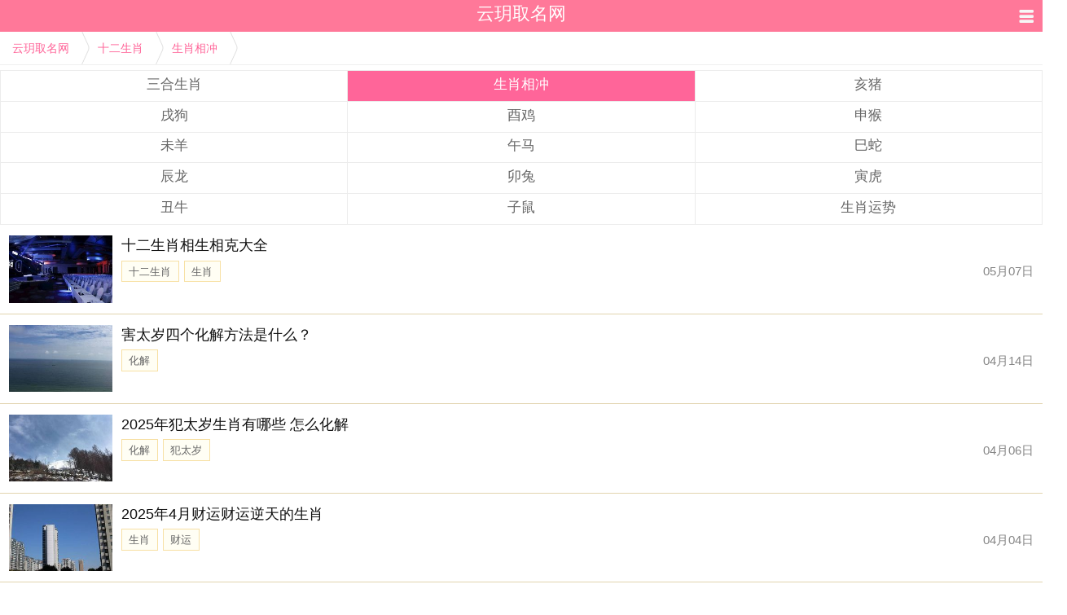

--- FILE ---
content_type: text/html; charset=utf-8
request_url: https://www.adwife.com/shiershengxiao/shengxiaoxiangchong/
body_size: 3197
content:
<!DOCTYPE html><html lang="zh-CN"><head><title>生肖相冲</title><meta http-equiv="Content-Type" content="text/html; charset=UTF-8"><meta name="viewport" content="width=device-width,initial-scale=1,minimum-scale=1,maximum-scale=1,user-scalable=no"><meta name="applicable-device" content="mobile"><meta http-equiv="Cache-Control" content="no-transform"><meta name="sogou_site_verification" content="vGEGjn0h5M" /><link rel="shortcut icon" href="/favicon.ico?v=e537fc9" type="image/x-icon"><link href="/statics/m/css/mui.min.css?v=8ac9f80" rel="stylesheet"><script src="https://lf3-cdn-tos.bytecdntp.com/cdn/expire-1-y/jquery/1.10.2/jquery.min.js"></script><script>    if (typeof jQuery == 'undefined') {
        document.write(unescape("%3Cscript src='/statics/lib/jquery-1.10.2.min.js'%3E%3C/script%3E"));
    }
</script><script>    function _resize() {
        var html = document.getElementsByTagName('html')[0];
        var hW = html.offsetWidth > 750 ? 750 : html.offsetWidth;
        var fS = 100 / 750 * hW;
        html.style.fontSize = fS + "px"
    }
    _resize();
    $(window).on("resize", function () {
        _resize();
    });
</script></head><body><header class="mui-bar mui-bar-nav xh-header"><div class="xh-header-bar"><a href="/"><h1 class="mui-title">云玥取名网</h1><div class="m-icon"></div></a><div class="m-icon"><a href="/sitemap/"><i class="iconfont icon-list"></i></a></div></div></header><!-- 面包屑 --><div class="goback"><a href="https://www.adwife.com">云玥取名网</a><span class="arr"></span><a href="/shiershengxiao/">十二生肖</a><span class="arr"></span><a href="/shiershengxiao/shengxiaoxiangchong/">生肖相冲</a><span class="arr"></span></div><div class="bgff mt10"><div class="m_class_col3 bgf9"><div class="m_cc_link "><a href="/shiershengxiao/sanheshengxiao/" title="三合生肖">三合生肖</a></div><div class="m_cc_link m_cc_link_active"><a href="/shiershengxiao/shengxiaoxiangchong/" title="生肖相冲">生肖相冲</a></div><div class="m_cc_link "><a href="/shiershengxiao/haizhu/" title="亥猪">亥猪</a></div><div class="m_cc_link "><a href="/shiershengxiao/xugou/" title="戌狗">戌狗</a></div><div class="m_cc_link "><a href="/shiershengxiao/youji/" title="酉鸡">酉鸡</a></div><div class="m_cc_link "><a href="/shiershengxiao/shenhou/" title="申猴">申猴</a></div><div class="m_cc_link "><a href="/shiershengxiao/weiyang/" title="未羊">未羊</a></div><div class="m_cc_link "><a href="/shiershengxiao/wuma/" title="午马">午马</a></div><div class="m_cc_link "><a href="/shiershengxiao/sishe/" title="巳蛇">巳蛇</a></div><div class="m_cc_link "><a href="/shiershengxiao/chenlong/" title="辰龙">辰龙</a></div><div class="m_cc_link "><a href="/shiershengxiao/maotu/" title="卯兔">卯兔</a></div><div class="m_cc_link "><a href="/shiershengxiao/yinhu/" title="寅虎">寅虎</a></div><div class="m_cc_link "><a href="/shiershengxiao/chouniu/" title="丑牛">丑牛</a></div><div class="m_cc_link "><a href="/shiershengxiao/zishu/" title="子鼠">子鼠</a></div><div class="m_cc_link "><a href="/shengxiaoyunshi/" title="生肖运势">生肖运势</a></div></div></div><!-- 文章列表 --><div class="base-bg"><div class="base-article"><a href="/577188.html" class="base-article__img qc-media"><img class="lazy" data-original="https://img.adwife.com/d/2023/02/XCFjKTgWAQhxKtQ.jpg!mlist" /></a><a href="/577188.html" class="base-article__title base-ellipsis">十二生肖相生相克大全</a><div class="base-article__bottom"><a href="/tags/十二生肖.html">十二生肖</a><a href="/tags/生肖.html">生肖</a><span>05月07日</span></div></div><div class="base-article"><a href="/568374.html" class="base-article__img qc-media"><img class="lazy" data-original="https://img.adwife.com/d/2023/02/qxsiTyclGiRPtKr.jpg!mlist" /></a><a href="/568374.html" class="base-article__title base-ellipsis">害太岁四个化解方法是什么？</a><div class="base-article__bottom"><a href="/tags/化解.html">化解</a><span>04月14日</span></div></div><div class="base-article"><a href="/565392.html" class="base-article__img qc-media"><img class="lazy" data-original="https://img.adwife.com/d/2023/02/YBmeSbKcIOYmhys.jpg!mlist" /></a><a href="/565392.html" class="base-article__title base-ellipsis">2025年犯太岁生肖有哪些 怎么化解</a><div class="base-article__bottom"><a href="/tags/化解.html">化解</a><a href="/tags/犯太岁.html">犯太岁</a><span>04月06日</span></div></div><div class="base-article"><a href="/564644.html" class="base-article__img qc-media"><img class="lazy" data-original="https://img.adwife.com/d/2023/02/UAsRtFPFIsPVIyu.jpg!mlist" /></a><a href="/564644.html" class="base-article__title base-ellipsis">2025年4月财运财运逆天的生肖</a><div class="base-article__bottom"><a href="/tags/生肖.html">生肖</a><a href="/tags/财运.html">财运</a><span>04月04日</span></div></div><div class="base-article"><a href="/564616.html" class="base-article__img qc-media"><img class="lazy" data-original="https://img.adwife.com/d/2023/02/mzkSWopbIWkKbdn.jpg!mlist" /></a><a href="/564616.html" class="base-article__title base-ellipsis">2025年犯太岁怎么破</a><div class="base-article__bottom"><a href="/tags/犯太岁.html">犯太岁</a><span>04月04日</span></div></div><div class="base-article"><a href="/317987.html" class="base-article__img qc-media"><img class="lazy" data-original="https://img.adwife.com/d/2023/02/eHGpVObevBtDqhn.jpg!mlist" /></a><a href="/317987.html" class="base-article__title base-ellipsis">2024年1985年属牛横财运爆发 都有什么横财运势</a><div class="base-article__bottom"><a href="/tags/财运.html">财运</a><a href="/tags/运势.html">运势</a><a href="/tags/投资.html">投资</a><span>04月02日</span></div></div><div class="base-article"><a href="/317986.html" class="base-article__img qc-media"><img class="lazy" data-original="https://img.adwife.com/d/2023/02/MGZITjcrAgPXwor.jpg!mlist" /></a><a href="/317986.html" class="base-article__title base-ellipsis">2024年有姻缘出现生肖 正缘旺盛爱情降临</a><div class="base-article__bottom"><a href="/tags/生肖.html">生肖</a><a href="/tags/爱情.html">爱情</a><span>04月02日</span></div></div><div class="base-article"><a href="/317985.html" class="base-article__img qc-media"><img class="lazy" data-original="https://img.adwife.com/d/2023/02/dMiraIBdzFvXwra.jpg!mlist" /></a><a href="/317985.html" class="base-article__title base-ellipsis">2024年桃花运势最好的生肖</a><div class="base-article__bottom"><a href="/tags/生肖.html">生肖</a><a href="/tags/生肖运势.html">生肖运势</a><a href="/tags/桃花运.html">桃花运</a><span>04月02日</span></div></div><div class="base-article"><a href="/317984.html" class="base-article__img qc-media"><img class="lazy" data-original="https://img.adwife.com/d/2023/02/eGJqwynhGQuHEFL.jpg!mlist" /></a><a href="/317984.html" class="base-article__title base-ellipsis">2024年会破财的生肖 2024年倒霉又破财的三大生肖</a><div class="base-article__bottom"><a href="/tags/生肖.html">生肖</a><a href="/tags/财务投资.html">财务投资</a><a href="/tags/投资.html">投资</a><span>04月02日</span></div></div><div class="base-article"><a href="/317981.html" class="base-article__img qc-media"><img class="lazy" data-original="https://img.adwife.com/d/2023/02/PuZyfTKSoJRzSRj.jpg!mlist" /></a><a href="/317981.html" class="base-article__title base-ellipsis">2024年生肖属牛和生肖属猴命理相合 财利多见得八方之财</a><div class="base-article__bottom"><a href="/tags/生肖.html">生肖</a><a href="/tags/生肖牛.html">生肖牛</a><span>04月02日</span></div></div><div class="base-article"><a href="/317980.html" class="base-article__img qc-media"><img class="lazy" data-original="https://img.adwife.com/d/2023/02/hKjfKaxAwrjPRns.jpg!mlist" /></a><a href="/317980.html" class="base-article__title base-ellipsis">2024年生肖属牛和生肖属龙五行配对 属于小打小闹的一对</a><div class="base-article__bottom"><a href="/tags/生肖.html">生肖</a><a href="/tags/生肖牛.html">生肖牛</a><a href="/tags/星座.html">星座</a><span>04月02日</span></div></div><div class="base-article"><a href="/317965.html" class="base-article__img qc-media"><img class="lazy" data-original="https://img.adwife.com/d/2023/02/bQlIpIBcoEuBYao.jpg!mlist" /></a><a href="/317965.html" class="base-article__title base-ellipsis">2024年生肖牛和生肖鸡相互补足 财运有吉星相助</a><div class="base-article__bottom"><a href="/tags/生肖.html">生肖</a><a href="/tags/生肖牛.html">生肖牛</a><a href="/tags/吉星.html">吉星</a><span>04月02日</span></div></div><div class="base-article"><a href="/317960.html" class="base-article__img qc-media"><img class="lazy" data-original="https://img.adwife.com/d/2023/02/URNXppPtQosWEsR.jpg!mlist" /></a><a href="/317960.html" class="base-article__title base-ellipsis">2024年10月 你的运势会变好吗？</a><div class="base-article__bottom"><a href="/tags/运势.html">运势</a><span>04月02日</span></div></div><div class="base-article"><a href="/317958.html" class="base-article__img qc-media"><img class="lazy" data-original="https://img.adwife.com/d/2023/02/PcpJvqcILxYTGtI.jpg!mlist" /></a><a href="/317958.html" class="base-article__title base-ellipsis">属鼠2024年下半年运势及运程 属鼠人下半年婚姻严防小人</a><div class="base-article__bottom"><a href="/tags/属鼠.html">属鼠</a><a href="/tags/运势.html">运势</a><span>04月02日</span></div></div><div class="base-article"><a href="/317950.html" class="base-article__img qc-media"><img class="lazy" data-original="https://img.adwife.com/d/2023/02/qvpgINLnXjijIvo.jpg!mlist" /></a><a href="/317950.html" class="base-article__title base-ellipsis">2024年下半年最倒霉的生肖 2024下半年最倒霉的生肖属羊人</a><div class="base-article__bottom"><a href="/tags/生肖.html">生肖</a><span>04月02日</span></div></div><div class="base-article"><a href="/317936.html" class="base-article__img qc-media"><img class="lazy" data-original="https://img.adwife.com/d/2023/02/wwztWjStmmHFWUL.jpg!mlist" /></a><a href="/317936.html" class="base-article__title base-ellipsis">属猴下半年运势2024 属猴人财富运势变动不大</a><div class="base-article__bottom"><a href="/tags/属猴的运势.html">属猴的运势</a><a href="/tags/运势.html">运势</a><a href="/tags/投资.html">投资</a><span>04月02日</span></div></div><div class="base-article"><a href="/317928.html" class="base-article__img qc-media"><img class="lazy" data-original="https://img.adwife.com/d/2023/02/gcBkVPLJYHYjKip.jpg!mlist" /></a><a href="/317928.html" class="base-article__title base-ellipsis">2024年不顺的生肖女 2024年能挣到钱的生肖</a><div class="base-article__bottom"><a href="/tags/生肖.html">生肖</a><span>04月02日</span></div></div><div class="base-article"><a href="/317925.html" class="base-article__img qc-media"><img class="lazy" data-original="https://img.adwife.com/d/2023/02/PJMAFQNNRbavrxd.jpg!mlist" /></a><a href="/317925.html" class="base-article__title base-ellipsis">鼠人2024年感情运势 2024年属鼠人的全年运势</a><div class="base-article__bottom"><a href="/tags/属鼠.html">属鼠</a><a href="/tags/恋爱.html">恋爱</a><a href="/tags/婚姻.html">婚姻</a><span>04月02日</span></div></div><div class="base-article"><a href="/317924.html" class="base-article__img qc-media"><img class="lazy" data-original="https://img.adwife.com/d/2023/02/lYNpwDdXIoLxEhA.jpg!mlist" /></a><a href="/317924.html" class="base-article__title base-ellipsis">2024财运最好的生肖女排名</a><div class="base-article__bottom"><a href="/tags/财运.html">财运</a><a href="/tags/生肖.html">生肖</a><span>04月02日</span></div></div><div class="base-article"><a href="/317922.html" class="base-article__img qc-media"><img class="lazy" data-original="https://img.adwife.com/d/2023/02/KbGBxAMvVdMinOX.jpg!mlist" /></a><a href="/317922.html" class="base-article__title base-ellipsis">2024年有大财的生肖 2024年财运最好的人</a><div class="base-article__bottom"><a href="/tags/财运.html">财运</a><a href="/tags/生肖.html">生肖</a><a href="/tags/投资.html">投资</a><span>04月02日</span></div></div></div><footer><div class="g-ft"><p><a href="javascript:;">关于我们</a> | <a href="/sitemap/">网站地图</a></p><p>copyright © 2009-2026&nbsp;<a href="https://m.adwife.com/">云玥取名网</a></p></div><script src="https://lf3-cdn-tos.bytecdntp.com/cdn/expire-1-M/jquery.lazyload/1.9.1/jquery.lazyload.min.js"></script><script>    if (typeof($("img").lazyload) !== "function") {
        document.write(unescape("%3Cscript src='/statics/lib/jquery.lazyload.min.js'%3E%3C/script%3E"));
    }
</script><script>var lazy=$("img.lazy");if(lazy.length){lazy.lazyload({effect:"fadeIn"})}</script><script>    var _hmt = _hmt || [];
    (function() {
        var hm = document.createElement("script");
        hm.src = "https://hm.baidu.com/hm.js?bb64f627945f490f695cfe364da9319e";
        var s = document.getElementsByTagName("script")[0];
        s.parentNode.insertBefore(hm, s);
    })();
</script></footer></body></html>